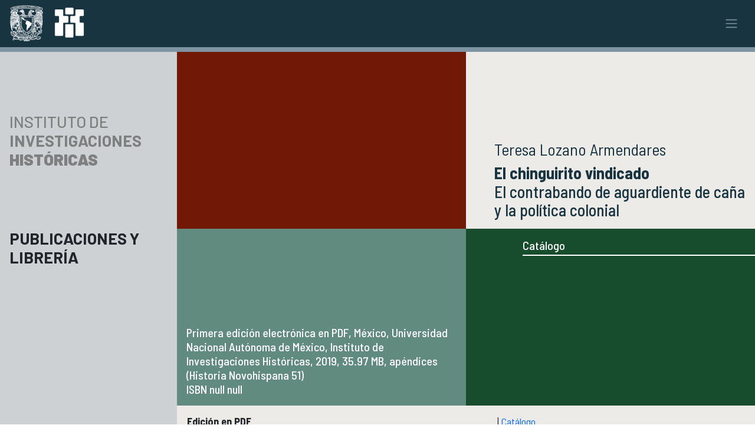

--- FILE ---
content_type: text/html; charset=UTF-8
request_url: https://historicas.unam.mx/publicaciones/publicadigital/libros/305/chinguirito_vindicado.html
body_size: 6543
content:
<!doctype html>
<html lang="es" dir="ltr">
  <head>
    <meta charset="utf-8" />
<script async src="https://www.googletagmanager.com/gtag/js?id=G-HM260747YE"></script>
<script>window.dataLayer = window.dataLayer || [];function gtag(){dataLayer.push(arguments)};gtag("js", new Date());gtag("set", "developer_id.dMDhkMT", true);gtag("config", "G-HM260747YE", {"groups":"default","page_placeholder":"PLACEHOLDER_page_location"});</script>
<meta name="Generator" content="Drupal 10 (https://www.drupal.org)" />
<meta name="MobileOptimized" content="width" />
<meta name="HandheldFriendly" content="true" />
<meta name="viewport" content="width=device-width, initial-scale=1.0" />
<link rel="icon" href="/sites/default/themes/lorem/favicon.ico" type="image/vnd.microsoft.icon" />
<link rel="alternate" hreflang="es" href="http://historicas.unam.mx/publicaciones/publicadigital/libros/305/chinguirito_vindicado.html" />
<link rel="canonical" href="http://historicas.unam.mx/publicaciones/publicadigital/libros/305/chinguirito_vindicado.html" />
<link rel="shortlink" href="http://historicas.unam.mx/node/241" />

    <title>305apdf: El chinguirito vindicado | Instituto de Investigaciones Históricas</title>
    <link rel="stylesheet" media="all" href="/sites/default/files/css/css_h-qEwPj37w1PPUMr_fmvABl-Ug5jTEI79W_VfZemsm8.css?delta=0&amp;language=es&amp;theme=lorem&amp;include=eJxdy10OAiEMBOALgRzJFBgRU1ql4Ibb-5N9WH2ZTL7JJO0It8dEX66oFsaZhHiNmiz8g7NlAy1EMjh-Pz-1s27-ojJ-xdBqUskQQz7uhTUSexuLq5QdRTP8fUauiVJVOfIVlNHds2Kz8M1T0zwZLyt-SSg" />
<link rel="stylesheet" media="all" href="/sites/default/files/css/css_k7r96OQiy57uOlXVgG6cFJNfoJtcq6T2yLkuiU7Nc_k.css?delta=1&amp;language=es&amp;theme=lorem&amp;include=eJxdy10OAiEMBOALgRzJFBgRU1ql4Ibb-5N9WH2ZTL7JJO0It8dEX66oFsaZhHiNmiz8g7NlAy1EMjh-Pz-1s27-ojJ-xdBqUskQQz7uhTUSexuLq5QdRTP8fUauiVJVOfIVlNHds2Kz8M1T0zwZLyt-SSg" />
<link rel="stylesheet" media="all" href="https://fonts.googleapis.com/css2?family=Barlow:ital,wght@0,400;0,500;0,700;0,900;1,400;1,700&amp;display=swap" />
<link rel="stylesheet" media="all" href="https://fonts.googleapis.com/css2?family=Barlow+Semi+Condensed:ital,wght@0,400;0,500;0,700;0,900;1,400;1,700&amp;display=swap" />
<link rel="stylesheet" media="all" href="/sites/default/files/css/css_Q0yztachXfYv23CdxbX9_CyYgHjdqVtoSXGP8elVtfc.css?delta=4&amp;language=es&amp;theme=lorem&amp;include=eJxdy10OAiEMBOALgRzJFBgRU1ql4Ibb-5N9WH2ZTL7JJO0It8dEX66oFsaZhHiNmiz8g7NlAy1EMjh-Pz-1s27-ojJ-xdBqUskQQz7uhTUSexuLq5QdRTP8fUauiVJVOfIVlNHds2Kz8M1T0zwZLyt-SSg" />

    
  </head>
  <body>
        <a href="#main-content" class="visually-hidden focusable">
      Pasar al contenido principal
    </a>
    
      <div class="dialog-off-canvas-main-canvas" data-off-canvas-main-canvas>
    <div class="t-page-wrapper">

  <header class="t-header-wrapper" role="banner">
    <div class="page-identity">
      <div class="page-identity-start">
        <a class="page-identity-icon" href="https://www.unam.mx"><img src="/sites/default/themes/lorem/images/logotipo-unam.png" alt="Logotipo de la UNAM"></a>
        <a class="page-identity-icon" href="/"><img src="/sites/default/themes/lorem/images/logotipo-iih.png" alt="Logotipo del IIH"></a>
        <a class="page-identity-title" href="/"><span class="medium">Instituto de</span><br><span class="bold">Investigaciones</span><br><span class="black">Históricas</span></a>
      </div>
      <div class="page-identity-end">
        
        <div class="primary-menu-toggler"><span class="primary-menu-toggler-icon"></span></div>
      </div>
    </div>
    <div  class="region region-primary-menu">
  <div>
<nav role="navigation" aria-labelledby="block-instituto-menu" id="block-instituto">
            
  <h3 class="visually-hidden" id="block-instituto-menu">Instituto</h3>
  

        
              <ul>
              <li>
        <a href="/instituto">Instituto</a>
              </li>
          <li>
        <a href="/instituto">Objetivos y funciones</a>
              </li>
          <li>
        <a href="/instituto/mision-y-vision">Misión y visión</a>
              </li>
          <li>
        <a href="/instituto/ejes-estrategicos">Ejes estratégicos</a>
              </li>
          <li>
        <a href="/instituto/directorio">Directorio y planta académica</a>
              </li>
          <li>
        <a href="/instituto/documentos-institucionales" data-drupal-link-system-path="node/636">Documentos institucionales</a>
              </li>
          <li>
        <a href="/instituto/organos-colegiados" data-drupal-link-system-path="node/637">Órganos colegiados</a>
              </li>
          <li>
        <a href="/instituto/normatividad-y-gestiones" data-drupal-link-system-path="node/638">Normatividad y gestiones</a>
              </li>
        </ul>
  


  </nav>
</div><div>
<nav role="navigation" aria-labelledby="block-investigacion-menu" id="block-investigacion">
            
  <h3 class="visually-hidden" id="block-investigacion-menu">Investigación</h3>
  

        
              <ul>
              <li>
        <a href="/investigacion">Investigación</a>
              </li>
          <li>
        <a href="/investigacion/areas-de-investigacion">Áreas de investigación e investigadores</a>
              </li>
          <li>
        <a href="/investigacion/proyectos">Proyectos de investigación</a>
              </li>
          <li>
        <a href="/investigacion/seminarios">Seminarios</a>
              </li>
          <li>
        <a href="/investigacion/micrositios">Micrositios</a>
              </li>
          <li>
        <a href="/investigacion/posdoctorado">Investigación posdoctoral</a>
              </li>
        </ul>
  


  </nav>
</div><div>
<nav role="navigation" aria-labelledby="block-lorem-actividadesacademicas-menu" id="block-lorem-actividadesacademicas">
            
  <h3 class="visually-hidden" id="block-lorem-actividadesacademicas-menu">Actividades académicas</h3>
  

        
              <ul>
              <li>
        <a href="/actividades">Actividades académicas</a>
              </li>
          <li>
        <a href="/actividades/anual">Actividades académicas por año</a>
              </li>
        </ul>
  


  </nav>
</div><div>
<nav role="navigation" aria-labelledby="block-formacion-menu" id="block-formacion">
            
  <h3 class="visually-hidden" id="block-formacion-menu">Formación</h3>
  

        
              <ul>
              <li>
        <a href="/formacion">Formación</a>
              </li>
          <li>
        <a href="/formacion/posgrado">Posgrado</a>
              </li>
          <li>
        <a href="/formacion/olimpiadas">Olimpiadas</a>
              </li>
          <li>
        <a href="/formacion/servicio-social">Servicio Social</a>
              </li>
        </ul>
  


  </nav>
</div><div>
<nav role="navigation" aria-labelledby="block-educacioncontinua-menu" id="block-educacioncontinua">
            
  <h3 class="visually-hidden" id="block-educacioncontinua-menu">Educación Continua</h3>
  

        
              <ul>
              <li>
        <a href="/educacion-continua">Educación Continua</a>
              </li>
          <li>
        <a href="/educacion-continua/vigentes">Cursos y diplomados vigentes</a>
              </li>
          <li>
        <a href="/educacion-continua/proximamente">Próximamente</a>
              </li>
          <li>
        <a href="/educacion-continua/concluidos">Cursos y diplomados concluidos</a>
              </li>
        </ul>
  


  </nav>
</div><div>
<nav role="navigation" aria-labelledby="block-publicacionesylibreria-menu" id="block-publicacionesylibreria">
            
  <h3 class="visually-hidden" id="block-publicacionesylibreria-menu">Publicaciones y librería</h3>
  

        
              <ul>
              <li>
        <a href="/publicaciones">Publicaciones</a>
              </li>
          <li>
        <a href="/publicaciones/novedades">Novedades editoriales</a>
              </li>
          <li>
        <a href="/publicaciones/revistas">Revistas académicas</a>
              </li>
          <li>
        <a href="/publicaciones/normas-y-politicas-editoriales">Normas y políticas editoriales</a>
              </li>
          <li>
        <a href="/publicaciones/libreria">Librería</a>
              </li>
          <li>
        <a href="/publicaciones/catalogo/listaPublicaciones">Catálogo 1945-2025</a>
              </li>
        </ul>
  


  </nav>
</div><div>
<nav role="navigation" aria-labelledby="block-comunicacionpublicadelahistoria-menu" id="block-comunicacionpublicadelahistoria">
            
  <h3 class="visually-hidden" id="block-comunicacionpublicadelahistoria-menu">Comunicación Pública de la Historia</h3>
  

        
              <ul>
              <li>
        <a href="/comunicacion-publica">Comunicación Pública de la Historia</a>
              </li>
          <li>
        <a href="/comunicacion-publica/serie-editorial">Serie editorial Históricas Comunicación Pública</a>
              </li>
          <li>
        <a href="/comunicacion-publica/podcast">Podcast Históricas</a>
              </li>
          <li>
        <a href="/comunicacion-publica/cajon-de-historias">Cajón de historias</a>
              </li>
        </ul>
  


  </nav>
</div><div>
<nav role="navigation" aria-labelledby="block-lorem-acervos-menu" id="block-lorem-acervos">
            
  <h3 class="visually-hidden" id="block-lorem-acervos-menu">Acervos</h3>
  

        
              <ul>
              <li>
        <a href="/acervos">Acervos</a>
              </li>
          <li>
        <a href="/acervos/repositorio-institucional">Repositorio Institucional Históricas UNAM</a>
              </li>
          <li>
        <a href="/acervos/biblioteca">Biblioteca Rafael García Granados</a>
              </li>
          <li>
        <a href="/acervos/archivo-historico">Archivo Histórico</a>
              </li>
        </ul>
  


  </nav>
</div><div>
<nav role="navigation" aria-labelledby="block-unidadoaxaca-menu" id="block-unidadoaxaca">
            
  <h3 class="visually-hidden" id="block-unidadoaxaca-menu">Unidad Oaxaca</h3>
  

        
              <ul>
              <li>
        <a href="/unidad-oaxaca">Unidad Oaxaca</a>
              </li>
          <li>
        <a href="/unidad-oaxaca/investigacion">Investigación</a>
              </li>
          <li>
        <a href="/unidad-oaxaca/investigadores">Investigadores</a>
              </li>
          <li>
        <a href="/unidad-oaxaca/docencia-y-vinculacion">Docencia y vinculación</a>
              </li>
          <li>
        <a href="/unidad-oaxaca/actividades">Actividades académicas</a>
              </li>
        </ul>
  


  </nav>
</div><div>
<nav role="navigation" aria-labelledby="block-lorem-generoyetica-menu" id="block-lorem-generoyetica">
            
  <h3 class="visually-hidden" id="block-lorem-generoyetica-menu">Género y Ética</h3>
  

        
              <ul>
              <li>
        <a href="/genero-y-etica">Género y Ética</a>
              </li>
        </ul>
  


  </nav>
</div>
</div>

    
  </header>

  <div class="t-middle-wrapper">
    <aside class="t-sidebar" role="complementary">
      <div  class="region region-sidebar">
  <div id="block-nombredelsitio">
  <div>
  
    
      


            <div  class="field-contenido"><p><a href="/"><span class="medium">Instituto de</span></a><br /><a href="/"><span class="bold">Investigaciones</span></a><br /><a href="/"><span class="black">Históricas</span></a></p>
</div>
      
    </div>
</div>
<div class="views-element-container" id="block-secciondelsitio">
  <div>
  
    
      <div><div class="js-view-dom-id-d6c0645528bf82e3ecc7524a0169e694d95407bdd470f433a89a0e8dd39e908b">
  
  
  

  
  
  

      <div>Publicaciones y Librería</div>

    

  
  

  
  
</div>
</div>

    </div>
</div>

</div>

    </aside>
    <main class="t-main" role="main">
      
      
      <div  class="region region-highlighted">
  <div data-drupal-messages-fallback class="hidden"></div>

</div>

      
      
      <div  class="region region-content">
  <div id="block-lorem-content">
  <div>
  
    
      

<article  class="node node-style-publicaciones">

  <div class="node-header">
    <div class="node-header-imagen">
    </div>
    <div class="node-header-titulo">
      <div>
        


  <div  class="field-autoria-publicacion">
    <div  class="visually-hidden">Autoría de la publicación</div>
          <div  class="field-autoria-publicacion">
              <div >Teresa Lozano Armendares</div>
              </div>
      </div>

        



  <div  class="field-titulo-publicacion">
    <div  class="visually-hidden">Título de la publicación</div>
              <h2 >El chinguirito vindicado</h2>
          </div>

        


  <div  class="field-subtitulo-publicacion">
    <div  class="visually-hidden">Subtítulo de la publicación</div>
              <div >El contrabando de aguardiente de caña y la política colonial</div>
          </div>

      </div>
    </div>
        <div class="node-header-descriptivo">
      


            <div  class="field-descriptivo"><p>Primera edición electrónica en PDF, México, Universidad Nacional Autónoma de México, Instituto de Investigaciones Históricas, 2019, 35.97 MB, apéndices (Historia Novohispana 51) <br />ISBN null null</p>
</div>
      
    </div>
            <div class="node-header-enlaces">
      


            <div  class="field-enlaces"><ul><li><a href="/publicaciones/catalogo/ficha?id=305apdf">Catálogo</a></li>
</ul></div>
      
    </div>
      </div>

  <div  class="node-content">
    


            <div  class="field-contenido"><table><tbody><tr><td><strong>Edición en PDF</strong></td>
<td>| <a href="http://www.historicas.unam.mx/publicaciones/catalogo/ficha?id=305apdf">Catálogo</a></td>
</tr><tr><td>Portada y contraportada</td>
<td>| <a href="https://historicas.unam.mx/publicaciones/publicadigital/libros/305/305_01_Caratula.pdf">PDF</a> (1.71 MB)</td>
</tr><tr><td>Preliminares y colofón</td>
<td>|<a href="https://historicas.unam.mx/publicaciones/publicadigital/libros/305/305_02_Preliminares.pdf"> PDF</a> (947 KB)</td>
</tr><tr><td>Memorial</td>
<td>| <a href="https://historicas.unam.mx/publicaciones/publicadigital/libros/305/305_02_Memorial.pdf">PDF</a> (904 KB)</td>
</tr><tr><td>Índice general</td>
<td>| <a href="https://historicas.unam.mx/publicaciones/publicadigital/libros/305/305_03_IndiceGeneral.pdf">PDF</a> (934 KB)</td>
</tr><tr><td colspan="2"><strong>CONTENIDO</strong></td>
</tr><tr><td><strong>Introducción</strong></td>
<td>| <a href="https://historicas.unam.mx/publicaciones/publicadigital/libros/305/305_04_01_Introduccion.pdf">PDF</a> (1.16 MB)</td>
</tr><tr><td><strong>I. Las bebidas prohibidas</strong><br />La fabricación ilegal de bebidas embriagantes<br /><em>Bebidas fermentadas</em><br /><em>Bebidas destiladas</em><br /><em>Bebidas mixtas</em><br />Razones de la prohibición para fabricar aguardiente de caña<br /><em>Razones médicas y morales</em><br /><em>Razones económicas</em></td>
<td>| <a href="https://historicas.unam.mx/publicaciones/publicadigital/libros/305/305_04_02_BebidasProhibidas.pdf">PDF</a> (2.03 MB)</td>
</tr><tr><td><strong>II. Las autoridades virreinales ante el consumo de alcohol</strong><br />Medidas represivas<br />El Juzgado Privativo de Bebidas Prohibidas<br />El Juzgado de Bebidas Alcohólicas y el Tribunal de la Acordada<br />Proposiciones para la legalización del aguardiente de caña<br /><em>La visita de José de Gálvez</em><br /><em>La Junta de Xalapa</em><br /><em>Propuesta de Manuel Rivero Cordero</em><br /><em>Segunda propuesta de Gálvez</em><br /><em>La junta de México</em><br /><em>Respuesta del Consejo de Indias</em><br /><em>Pulque vs. chinguirito</em></td>
<td>| <a href="https://historicas.unam.mx/publicaciones/publicadigital/libros/305/305_04_03_AutoridadesVirreinales.pdf">PDF</a> (2.78 MB)</td>
</tr><tr><td><strong>III. La legalización del chinguirito y creación del Ramo Aguardiente de Caña</strong><br />Las nuevas ideas económicas<br /><em>Situación en la Nueva España</em><br />El periodo entre dos proyectos, 1771-1788<br />El proyecto de Silvestre Díaz de la Vega<br />Apoyo al proyecto de Díaz de la Vega, 1790-1796<br />La permisión del chinguirito y creación del Ramo Aguardiente de Caña<br />Funcionamiento del ramo en los primeros años</td>
<td>| <a href="https://historicas.unam.mx/publicaciones/publicadigital/libros/305/305_04_04_LegalizacionChinguirito.pdf">PDF</a> (2.62 MB)</td>
</tr><tr><td><strong>IV. Las fábricas y los fabricantes de chinguirito</strong><br /><em>Zonas productoras</em><br /><em>La producción de azúcar en el siglo XVIII</em><br /><em>Los ingenios y trapiches</em><br /><em>Las fábricas de chinguirito</em><br /><em>La persecución de los contrabandistas</em><br /><em>Cómo funcionaban las fábricas</em><br /><em>Fábricas puestas con la anuencia complicitaria de las autoridades</em><br /><em>Los comisos</em></td>
<td>| <a href="https://historicas.unam.mx/publicaciones/publicadigital/libros/305/305_04_05_FabricasFabricantes.pdf">PDF</a> (2.21 MB)</td>
</tr><tr><td><strong>V. La comercialización de aguardiente de caña</strong><br /><em>El comercio del aguardiente peninsular</em><br /><em>El comercio del chinguirito</em><br /><em>Tipos de envases y acarreo del aguardiente</em><br /><em>La comercialización clandestina</em><br /><em>Autoridades involucradas en el contrabando</em><br /><em>El expendio del consumidor</em><br /><em>La venta de chinguirito adulterado</em></td>
<td>| <a href="https://historicas.unam.mx/publicaciones/publicadigital/libros/305/305_04_06_ComercializacionAguardiente.pdf">PDF</a> (2.91 MB)</td>
</tr><tr><td><strong>VI. La sociedad frente al contrabando</strong><br />Las autoridades y los “clamores del pueblo”<br />Actitud de los contrabandistas frente a la prohibición<br /><em>¿Por qué se dedicaban a esta actividad?</em><br /><em>“Los mayores insultos e iniquidades”: la población y los encargados de perseguir el contrabando</em><br /><em>“El lastimoso proceder de las justicias”</em><br /><em>La corrupción legitimada</em></td>
<td>| <a href="https://historicas.unam.mx/publicaciones/publicadigital/libros/305/305_04_07_SociedadContrabando.pdf">PDF </a>(2.25 MB)</td>
</tr><tr><td><strong>VII. Conclusiones</strong></td>
<td>| <a href="https://historicas.unam.mx/publicaciones/publicadigital/libros/305/305_04_08_Conclusiones.pdf">PDF</a> (1.18 MB)</td>
</tr><tr><td><strong>Glosario</strong></td>
<td>| <a href="https://historicas.unam.mx/publicaciones/publicadigital/libros/305/305_04_09_Glosario.pdf">PDF</a> (1.11 MB)</td>
</tr><tr><td><strong>Abreviaturas y equivalencias usadas</strong></td>
<td>| <a href="https://historicas.unam.mx/publicaciones/publicadigital/libros/305/305_04_10_AbreviaturasEquivalencias.pdf">PDF</a> (946 KB)</td>
</tr><tr><td><strong>Apéndice I</strong></td>
<td>| <a href="https://historicas.unam.mx/publicaciones/publicadigital/libros/305/305_04_11_ApendicePrimero.pdf">PDF </a>(1.52 MB)</td>
</tr><tr><td><strong>Apéndice II</strong></td>
<td>| <a href="https://historicas.unam.mx/publicaciones/publicadigital/libros/305/305_04_12_ApendiceSegundo.pdf">PDF</a> (1.64 MB)</td>
</tr><tr><td><strong>Apéndice III</strong></td>
<td>| <a href="https://historicas.unam.mx/publicaciones/publicadigital/libros/305/305_04_13_ApendiceTercero.pdf">PDF</a> (1.03 MB)</td>
</tr><tr><td><strong>Apéndice IV</strong></td>
<td>| <a href="https://historicas.unam.mx/publicaciones/publicadigital/libros/305/305_04_14_ApendiceCuarto.pdf">PDF</a> (1.44 MB)</td>
</tr><tr><td><strong>Relación de documentos citados en este trabajo (f.d.)</strong></td>
<td>| <a href="https://historicas.unam.mx/publicaciones/publicadigital/libros/305/305_04_15_RelacionDocumentos.pdf">PDF</a> (1.87 MB)</td>
</tr><tr><td><strong>Bibliografía</strong></td>
<td>| <a href="https://historicas.unam.mx/publicaciones/publicadigital/libros/305/305_05_Bibliografia.pdf">PDF</a> (1.60 MB)</td>
</tr><tr><td colspan="2">Publicado en línea:<strong> 13 de diciembre de 2019</strong></td>
</tr><tr><td colspan="2">
<p>D. R. © 2019. Universidad Nacional Autónoma de México, Instituto de Investigaciones Históricas. Circuito Mtro. Mario de la Cueva s/n, Ciudad Universitaria, Coyoacán, 04510. Ciudad de México. ISBN 970-32-2956-5. Formato: PDF. Peso: 35.97 MB. Publicado en línea: 13 de diciembre de 2019.</p>
<p>Cómo citar: <br />Lozano Armendares, Teresa, <em>El chinguirito vindicado. El contrabando de aguardiente de caña y la política colonial </em>(formato PDF), segunda edición, México, Universidad Nacional Autónoma de México, Instituto de Investigaciones Históricas, 2005, 358 p. (Serie Historia Novohispana 51), <a href="http://www.historicas.unam.mx/publicaciones/publicadigital/libros/305/chinguirito_vindicado.html">www.historicas.unam.mx/publicaciones/publicadigital/libros/305/chinguirito_vindicado.html</a> (consulta: xx de xx de xxxx).</p>
</td>
</tr></tbody></table></div>
      
  </div>

</article>
    </div>
</div>

</div>

      
    </main>
  </div>

  <footer class="t-footer-wrapper" role="contentinfo">
    <div class="t-social">
  <div>
    <div class="t-social-start">
      <a href="https://facebook.com/historicas"><img src="/sites/default/themes/lorem/images/logotipo-facebook.png" alt="Logotipo de 
      Facebook"></a>
      <a href="https://twitter.com/unam_historicas"><img src="/sites/default/themes/lorem/images/logotipo-x.png" alt="Logotipo de X"></a>
      <a href="https://youtube.com/user/historicasunam"><img src="/sites/default/themes/lorem/images/logotipo-youtube.png" alt="Logotipo de YouTube"></a>
    </div>
    <div class="t-social-center">
    </div>
    <div class="t-social-end">
      <a href="/instituto/avisos-de-privacidad"><svg xmlns="http://www.w3.org/2000/svg" width="16" height="16" fill="currentColor" class="bi bi-person-fill-lock" viewBox="0 0 16 16">
      <path d="M11 5a3 3 0 1 1-6 0 3 3 0 0 1 6 0Zm-9 8c0 1 1 1 1 1h5v-1a1.9 1.9 0 0 1 .01-.2 4.49 4.49 0 0 1 1.534-3.693C9.077 9.038 8.564 9 8 9c-5 0-6 3-6 4Zm7 0a1 1 0 0 1 1-1v-1a2 2 0 1 1 4 0v1a1 1 0 0 1 1 1v2a1 1 0 0 1-1 1h-4a1 1 0 0 1-1-1v-2Zm3-3a1 1 0 0 0-1 1v1h2v-1a1 1 0 0 0-1-1Z"/>
    </svg><span>Avisos de privacidad</span></a>
      <a href="https://www.google.com/maps/?ll=19.315803,-99.181662&z=16&t=m&hl=es-ES&gl=MX&mapclient=embed&cid=2879057953076331556"><svg xmlns="http://www.w3.org/2000/svg" width="16" height="16" fill="currentColor" class="bi bi-geo-alt-fill" viewBox="0 0 16 16">
      <path d="M8 16s6-5.686 6-10A6 6 0 0 0 2 6c0 4.314 6 10 6 10zm0-7a3 3 0 1 1 0-6 3 3 0 0 1 0 6z"/>
    </svg><span>Ubicación</span></a>
    </div>
  </div>
</div>    
    <div  class="region region-footer-bottom">
  <div id="block-avisolegal">
  <div>
  
    
      


            <div  class="field-contenido"><p>DR © 2025. Hecho en México. <a href="https://www.unam.mx">Universidad Nacional Autónoma de México</a> - Instituto de Investigaciones Históricas. Circuito Mario de la Cueva s/n. Zona Cultural, Ciudad Universitaria, Alcaldía de Coyoacán, 04510, Ciudad de México, México. Teléfono: +52 55 5622-7515, <a href="mailto:historicas@unam.mx">historicas@unam.mx</a>.</p>
<p>Esta página puede ser reproducida con fines no lucrativos, siempre y cuando no se mutile, se cite la fuente completa y su dirección electrónica. De otra forma, requiere permiso previo por escrito de la institución. Sitio web administrado por el IIH | <a href="/instituto/creditos">Créditos</a></p>
</div>
      
    </div>
</div>

</div>

  </footer>

</div>
  </div>

    
    <script type="application/json" data-drupal-selector="drupal-settings-json">{"path":{"baseUrl":"\/","scriptPath":null,"pathPrefix":"","currentPath":"node\/241","currentPathIsAdmin":false,"isFront":false,"currentLanguage":"es"},"pluralDelimiter":"\u0003","suppressDeprecationErrors":true,"google_analytics":{"account":"G-HM260747YE","trackOutbound":true,"trackMailto":true,"trackTel":true,"trackDownload":true,"trackDownloadExtensions":"7z|aac|arc|arj|asf|asx|avi|bin|csv|doc(x|m)?|dot(x|m)?|exe|flv|gif|gz|gzip|hqx|jar|jpe?g|js|mp(2|3|4|e?g)|mov(ie)?|msi|msp|pdf|phps|png|ppt(x|m)?|pot(x|m)?|pps(x|m)?|ppam|sld(x|m)?|thmx|qtm?|ra(m|r)?|sea|sit|tar|tgz|torrent|txt|wav|wma|wmv|wpd|xls(x|m|b)?|xlt(x|m)|xlam|xml|z|zip"},"user":{"uid":0,"permissionsHash":"e7162f599777a18eb9814d0a89ff7e016e547a3e14a7905170cb7cf0e069f579"}}</script>
<script src="/sites/default/files/js/js_BsBjncKnAZXo41h-EOmv8wcSgi67qz15f1DiOfIbWNs.js?scope=footer&amp;delta=0&amp;language=es&amp;theme=lorem&amp;include=eJxdy10OAiEMBOALgRzJFBgRU1ql4Ibb-5N9WH2ZTL7JJO0It8dEX66oFsaZhHiNmiz8g7NlAy1EMjh-Pz-1s27-ojJ-xdBqUskQQz7uhTUSexuLq5QdRTP8fUauiVJVOfIVlNHds2Kz8M1T0zwZLyt-SSg"></script>

  </body>
</html>

--- FILE ---
content_type: text/css
request_url: https://historicas.unam.mx/sites/default/files/css/css_Q0yztachXfYv23CdxbX9_CyYgHjdqVtoSXGP8elVtfc.css?delta=4&language=es&theme=lorem&include=eJxdy10OAiEMBOALgRzJFBgRU1ql4Ibb-5N9WH2ZTL7JJO0It8dEX66oFsaZhHiNmiz8g7NlAy1EMjh-Pz-1s27-ojJ-xdBqUskQQz7uhTUSexuLq5QdRTP8fUauiVJVOfIVlNHds2Kz8M1T0zwZLyt-SSg
body_size: 1687
content:
/* @license GNU-GPL-2.0-or-later https://www.drupal.org/licensing/faq */
.t-middle-wrapper{background-color:var(--color-warm-white);}.t-sidebar{background-color:var(--color-light-gray);}
.t-header-wrapper{background-color:var(--color-gray);}.page-identity{background-color:var(--color-dark-blue);}.page-identity-title{color:white;font-family:var(--font-sans);font-size:1rem;line-height:normal;text-decoration:none;text-transform:uppercase;}.page-identity-title .medium{font-weight:500;}.page-identity-title .bold{font-weight:700;}.page-identity-title .black{font-weight:900;}@media (min-width:768px){}@media (min-width:992px){.page-identity-title{font-size:1.25rem;}}@media (min-width:1200px){}@media (min-width:1536px){}
.primary-menu-toggler{background-color:transparent;border-radius:50%;cursor:pointer;transition:0.4s;}.primary-menu-toggler-icon{background-image:url("data:image/svg+xml,%3csvg xmlns='http://www.w3.org/2000/svg' viewBox='0 0 30 30'%3e%3cpath stroke='rgb%28126, 148, 162%29' stroke-linecap='round' stroke-miterlimit='10' stroke-width='2' d='M4 7h22M4 15h22M4 23h22'/%3e%3c/svg%3e");background-size:100%;}.region-primary-menu{font-family:var(--font-sans-narrow);}.region-primary-menu li{list-style-type:none;}.region-primary-menu a{color:inherit;text-decoration:none;}.region-primary-menu a:hover{text-decoration:underline;}.region-primary-menu > div > nav{background-color:var(--color-warm-white);border-radius:0.5rem;}.region-primary-menu li > span{font-weight:bold;}.region-primary-menu > div > nav > ul > li:first-child{font-size:1.3rem;font-weight:bold;line-height:1.2;margin-bottom:0.5rem;text-transform:uppercase;}@media (min-width:768px){}@media (min-width:992px){}@media (min-width:1200px){}@media (min-width:1536px){}
.region-secondary-menu{color:var(--color-dark-blue);font-family:var(--font-sans-narrow);}.region-secondary-menu li{list-style-type:none;}.region-secondary-menu a{color:inherit;text-decoration:none;}.region-secondary-menu a:hover{text-decoration:underline;}
.region-sidebar{font-family:var(--font-sans);}.region-sidebar #block-nombredelsitio{color:#7e8080;font-size:1.7rem;line-height:1.2;text-transform:uppercase;}.region-sidebar #block-nombredelsitio a{color:inherit;text-decoration:none;}.region-sidebar #block-nombredelsitio .medium{font-weight:500;}.region-sidebar #block-nombredelsitio .bold{font-weight:700;}.region-sidebar #block-nombredelsitio .black{font-weight:900;}.region-sidebar #block-secciondelsitio{font-size:1.7rem;font-weight:bold;line-height:1.2;text-transform:uppercase;}.region-sidebar #block-anuncios{color:var(--color-dark-gray);font-family:var(--font-sans-narrow);line-height:normal;}.region-sidebar #block-anuncios h3{font-family:var(--font-sans);font-size:1.2rem;font-weight:bold;}.region-sidebar #block-anuncios a{color:inherit;text-decoration:none;}.region-sidebar #block-anuncios a:hover{text-decoration:underline;}
.region-highlighted{background-color:#ffebae;font-family:var(--font-sans-narrow);}.region-highlighted em.placeholder{background-color:unset;font-style:normal;opacity:unset;vertical-align:unset;}.region-highlighted a{text-decoration:none;}
.region-content-above{color:var(--color-dark-blue);font-family:var(--font-sans-narrow);}.region-content-above li{list-style-type:none;}.region-content-above a{color:inherit;text-decoration:none;}.region-content-above a:hover{text-decoration:underline;}
@media (min-width:768px){}@media (min-width:992px){}@media (min-width:1200px){}@media (min-width:1536px){}
.region-content-below{color:var(--color-dark-blue);font-family:var(--font-sans-narrow);}.region-content-below li{list-style-type:none;}.region-content-below a{color:inherit;text-decoration:none;}.region-content-below a:hover{text-decoration:underline;}
.region-footer-bottom{background-color:var(--color-dark-blue);font-family:var(--font-sans-narrow);}.region-footer-bottom > div{color:var(--color-gray);line-height:1.25rem;}.region-footer-bottom #block-avisolegal{text-align:left;}.region-footer-bottom #block-avisolegal a{color:inherit;text-decoration:none;}.region-footer-bottom #block-avisolegal a:hover{text-decoration:underline;}
.t-social{background-color:var(--color-dark-gray);color:var(--color-warm-white);font-family:var(--font-sans-narrow);font-size:1rem;font-weight:normal;}.t-social a{color:inherit;text-decoration:none;}
.node-content .field-contenido{font-family:var(--font-sans-narrow);font-size:1.13rem;line-height:1.2;}.node-content .field-contenido a{text-decoration:none;}.node-header-titulo .field-subtitulo-publicacion{font-weight:500;}
.node-header{font-family:var(--font-sans-narrow);}.node-header-titulo{color:var(--color-dark-blue);font-size:1.75rem;line-height:1.12;}.node-header-titulo h2{font-size:inherit;font-weight:bold;}.node-header-imagen > div{background-color:var(--color-dark-gray);color:var(--color-warm-white);font-size:1.5rem;font-weight:500;line-height:normal;}.node-header-descriptivo{font-size:1.25rem;font-weight:500;line-height:normal;}.node-header-enlaces{font-size:1.25rem;font-weight:500;line-height:normal;}.node-header-enlaces li{border-bottom-style:solid;border-bottom-width:2px;}.node-header-enlaces a{color:inherit;text-decoration:inherit;}.node-header-generales{color:#ffffff;font-size:1.25rem;font-weight:500;line-height:normal;}.node-style-instituto .node-header-descriptivo{background-color:#082233;color:#99aaa9;}.node-style-instituto .node-header-enlaces{background-color:#5f7080;color:white;}.node-style-instituto .node-header-enlaces li{border-bottom-color:white;}.node-style-instituto .node-header-enlaces a{color:inherit;}.node-style-investigacion .node-header-descriptivo{background-color:#711806;color:#ffffff;}.node-style-investigacion .node-header-enlaces{background-color:#272d0e;color:#ffffff;}.node-style-investigacion .node-header-enlaces li{border-bottom-color:#c1cbd1;}.node-style-investigacion .node-header-enlaces a{color:inherit;}.node-style-hpi .node-header-imagen > div{background-color:#454a35;}.node-style-hpi .node-header-generales{background-color:#6a8077;}.node-style-hpi .node-header-enlaces{background-color:#454a35;color:white;}.node-style-hc .node-header-imagen > div{background-color:#771a19;}.node-style-hc .node-header-generales{background-color:#80571a;}.node-style-hc .node-header-enlaces{background-color:#771a19;color:white;}.node-style-hmc .node-header-imagen > div{background-color:#4b5052;}.node-style-hmc .node-header-generales{background-color:#0b3341;}.node-style-hmc .node-header-enlaces{background-color:#4b5052;color:white;}.node-style-hm .node-header-imagen > div{background-color:#045957;}.node-style-hm .node-header-generales{background-color:#802240;}.node-style-hm .node-header-enlaces{background-color:#045957;color:white;}.node-style-ta .node-header-imagen > div{background-color:#045957;}.node-style-ta .node-header-generales{background-color:#000000;}.node-style-ta .node-header-enlaces{background-color:#5f7080;color:white;}.node-style-actividades .node-header-descriptivo{background-color:#e28f5a;color:#000000;}.node-style-actividades .node-header-enlaces{background-color:#b4383e;color:#c1cbd1;}.node-style-actividades .node-header-enlaces li{border-bottom-color:#c1cbd1;}.node-style-actividades .node-header-enlaces a{color:inherit;}.node-style-publicaciones .node-header-imagen{background-color:#711806;}.node-style-publicaciones .node-header-descriptivo{background-color:#628b80;color:white;}.node-style-publicaciones .node-header-enlaces{background-color:#174c2c;color:white;}.node-style-publicaciones .node-header-enlaces a{color:inherit;}.node-style-formacion .node-header-descriptivo{background-color:#8d96a5;color:white;}.node-style-formacion .node-header-enlaces{background-color:#00345b;color:white;}.node-style-formacion .node-header-enlaces a{color:inherit;}.node-style-oaxaca .node-header-descriptivo{background-color:#00242a;color:white;}.node-style-oaxaca .node-header-enlaces{background-color:#2c8797;color:white;}.node-style-oaxaca .node-header-enlaces a{color:inherit;}.node-style-acervos .node-header-descriptivo{background-color:#7c377c;color:white;}.node-style-acervos .node-header-enlaces{background-color:#e57d28;color:white;}.node-style-acervos .node-header-enlaces a{color:inherit;}.node-style-cph .node-header-descriptivo{background-color:#02484f;color:white;}.node-style-cph .node-header-enlaces{background-color:#620b32;color:white;}.node-style-cph .node-header-enlaces a{color:inherit;}.node-style-continua .node-header-descriptivo{background-color:#b8bc06;color:black;}.node-style-continua .node-header-enlaces{background-color:#007196;color:white;}.node-style-continua .node-header-enlaces a{color:inherit;}.node-style-ge .node-header-descriptivo{background-color:#163a33;color:white;}.node-style-ge .node-header-enlaces{background-color:#8e6a36;color:white;}.node-style-ge .node-header-enlaces a{color:inherit;}
